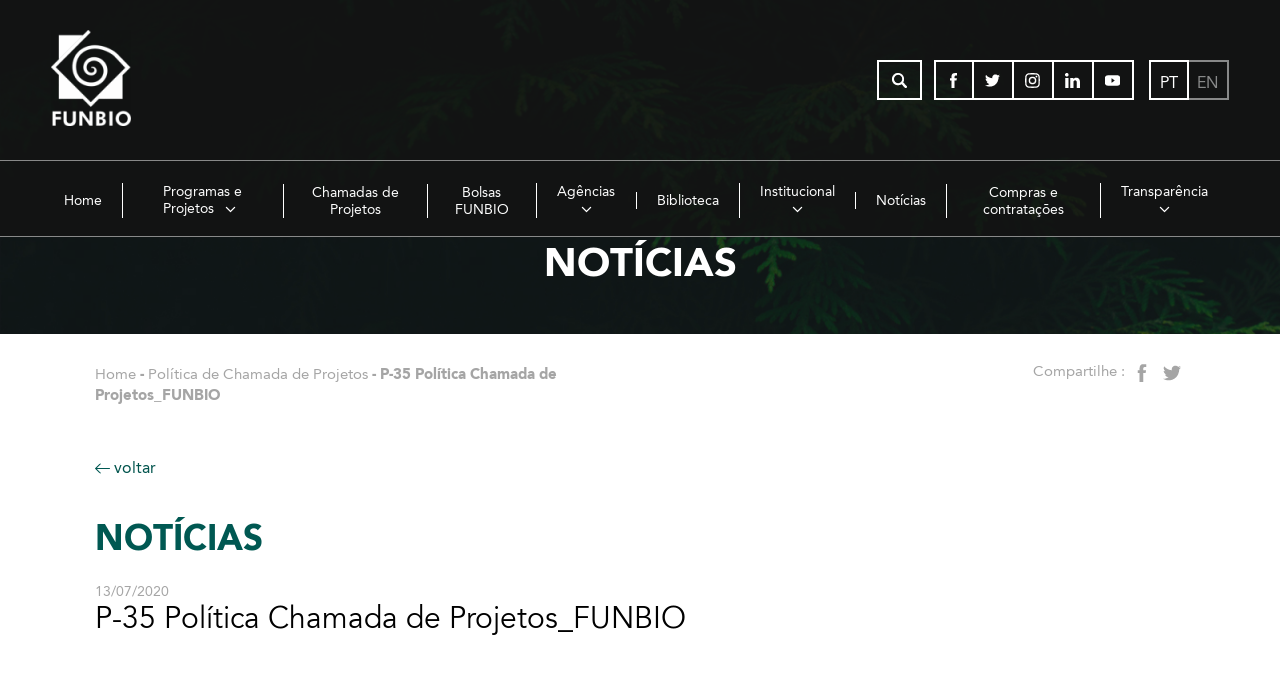

--- FILE ---
content_type: application/javascript
request_url: https://www.funbio.org.br/wp-content/themes/funbio/js/maps.js?ver=1.0.0
body_size: 317
content:
function LoadMap(markers) {

    // console.log(markers);

    //Configurações do pontocentral do mapa
    let center_ltd = '-21.45306863';
    let center_lng= '-42.25341797';


    var mapOptions = {
        //
        center: new google.maps.LatLng(center_ltd, center_lng),
        zoom: 3,
        mapTypeId: google.maps.MapTypeId.ROADMAP
    };
    var map = new google.maps.Map(document.getElementById("map"), mapOptions);
    //Create and open InfoWindow.
    var infoWindow = new google.maps.InfoWindow();

    for (var i = 0; i < markers.length; i++) {
        var data = markers[i];

        var myLatlng = new google.maps.LatLng(data.ltd, data.lng);
        // console.log(myLatlng);
        var marker = new google.maps.Marker({
            position: myLatlng,
            map: map,
            title: data.Title,
            description:data.Descricao
        });

        //Attach click event to the marker.
        (function (marker, data) {
          let _descricao = (data.Descricao!= undefined ? data.Descricao : "");
            google.maps.event.addListener(marker, "click", function (e) {
                //Wrap the content inside an HTML DIV in order to set height and width of InfoWindow.
                infoWindow.setContent("<div style = 'width:400px;min-height:40px'><a href='"+data.Url+"'>" + data.Title + "</a><br>"+_descricao+"</div>");


                infoWindow.open(map, marker);
            });
        })(marker, data);
    }

}
